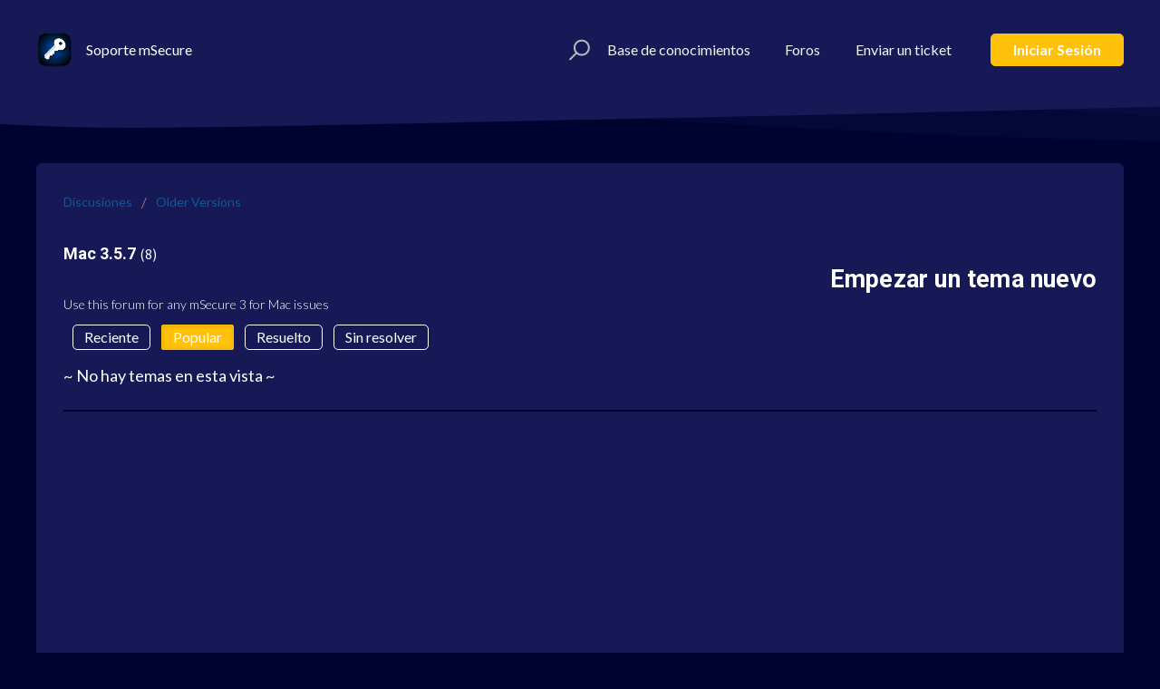

--- FILE ---
content_type: text/html; charset=utf-8
request_url: https://support.msecure.com/es/support/discussions/forums/36000166116/popular
body_size: 8564
content:
<!DOCTYPE html>
       
        <!--[if lt IE 7]><html class="no-js ie6 dew-dsm-theme " lang="es" dir="ltr" data-date-format="us"><![endif]-->       
        <!--[if IE 7]><html class="no-js ie7 dew-dsm-theme " lang="es" dir="ltr" data-date-format="us"><![endif]-->       
        <!--[if IE 8]><html class="no-js ie8 dew-dsm-theme " lang="es" dir="ltr" data-date-format="us"><![endif]-->       
        <!--[if IE 9]><html class="no-js ie9 dew-dsm-theme " lang="es" dir="ltr" data-date-format="us"><![endif]-->       
        <!--[if IE 10]><html class="no-js ie10 dew-dsm-theme " lang="es" dir="ltr" data-date-format="us"><![endif]-->       
        <!--[if (gt IE 10)|!(IE)]><!--><html class="no-js  dew-dsm-theme " lang="es" dir="ltr" data-date-format="us"><!--<![endif]-->
	<head>
		
		<!-- Title for the page -->
<title> Mac 3.5.7 : mSecure Support </title>

<!-- Meta information -->

      <meta charset="utf-8" />
      <meta http-equiv="X-UA-Compatible" content="IE=edge,chrome=1" />
      <meta name="description" content= "Use this forum for any mSecure 3 for Mac issues" />
      <meta name="author" content= "" />
       <meta property="og:title" content="Mac 3.5.7" />  <meta property="og:url" content="https://support.msecure.com/es/support/discussions/forums/36000166116" />  <meta property="og:image" content="https://s3.amazonaws.com/cdn.freshdesk.com/data/helpdesk/attachments/production/36001030886/logo/g4TY3IawIcCJsD5FXGCYNJ_0s6v5R4CM5Q.png?X-Amz-Algorithm=AWS4-HMAC-SHA256&amp;amp;X-Amz-Credential=AKIAS6FNSMY2XLZULJPI%2F20260129%2Fus-east-1%2Fs3%2Faws4_request&amp;amp;X-Amz-Date=20260129T190926Z&amp;amp;X-Amz-Expires=604800&amp;amp;X-Amz-SignedHeaders=host&amp;amp;X-Amz-Signature=c6a3432cb99eabd4a66deda06a99dd2f2bc8db13bd28a68e3113b0b8899f05b3" />  <meta property="og:site_name" content="mSecure Support" />  <meta property="og:type" content="article" />  <meta name="twitter:title" content="Mac 3.5.7" />  <meta name="twitter:url" content="https://support.msecure.com/es/support/discussions/forums/36000166116" />  <meta name="twitter:image" content="https://s3.amazonaws.com/cdn.freshdesk.com/data/helpdesk/attachments/production/36001030886/logo/g4TY3IawIcCJsD5FXGCYNJ_0s6v5R4CM5Q.png?X-Amz-Algorithm=AWS4-HMAC-SHA256&amp;amp;X-Amz-Credential=AKIAS6FNSMY2XLZULJPI%2F20260129%2Fus-east-1%2Fs3%2Faws4_request&amp;amp;X-Amz-Date=20260129T190926Z&amp;amp;X-Amz-Expires=604800&amp;amp;X-Amz-SignedHeaders=host&amp;amp;X-Amz-Signature=c6a3432cb99eabd4a66deda06a99dd2f2bc8db13bd28a68e3113b0b8899f05b3" />  <meta name="twitter:card" content="summary" />  <link rel="canonical" href="https://support.msecure.com/es/support/discussions/forums/36000166116" /> 

<meta name="viewport" content="width=device-width, initial-scale=1.0">
<meta name="theme-color" content="#23588A">

<link href="//fonts.googleapis.com/css?family=Lato:300,300i,400,400i,700,700i" rel="stylesheet">
<link rel="stylesheet" href="//maxcdn.bootstrapcdn.com/font-awesome/4.7.0/css/font-awesome.min.css" />
<link rel="stylesheet" href="//cdn.jsdelivr.net/highlight.js/9.10.0/styles/github.min.css" />
<link rel="stylesheet" href="//cdn.jsdelivr.net/jquery.magnific-popup/1.0.0/magnific-popup.css" />
<script src="https://wchat.freshchat.com/js/widget.js"></script>

<!-- Global site tag (gtag.js) - Google Analytics -->
<script async src="https://www.googletagmanager.com/gtag/js?id=UA-62504478-1"></script>
<script>
  window.dataLayer = window.dataLayer || [];
  function gtag(){dataLayer.push(arguments);}
  gtag('js', new Date());

  gtag('config', 'UA-62504478-1');
</script>

		
		<!-- Adding meta tag for CSRF token -->
		<meta name="csrf-param" content="authenticity_token" />
<meta name="csrf-token" content="dUwOlFfGZgCqAvoDlS1Eael/6jzd/eUlTShHxnciluT3jbzcIAyhqDS52yOWmnboeZZzbJewsvnssihWGjr5iw==" />
		<!-- End meta tag for CSRF token -->
		
		<!-- Fav icon for portal -->
		<link rel='shortcut icon' href='https://s3.amazonaws.com/cdn.freshdesk.com/data/helpdesk/attachments/production/36001030934/fav_icon/4kidd15A4dtczOWZroCOd6E64B8QJ_R4Cw.png' />

		<!-- Base stylesheet -->
 
		<link rel="stylesheet" media="print" href="https://assets7.freshdesk.com/assets/cdn/portal_print-6e04b27f27ab27faab81f917d275d593fa892ce13150854024baaf983b3f4326.css" />
	  		<link rel="stylesheet" media="screen" href="https://assets5.freshdesk.com/assets/cdn/falcon_portal_utils-57fc5f91db982a7ecd698d80ef41469e73b87782f2d9f218886147ca63c081ab.css" />	

		
		<!-- Theme stylesheet -->

		<link href="/support/theme.css?v=4&amp;d=1756965547" media="screen" rel="stylesheet" type="text/css">

		<!-- Google font url if present -->
		<link href='https://fonts.googleapis.com/css?family=Source+Sans+Pro:regular,italic,600,700,700italic|Roboto:regular,italic,500,700,700italic' rel='stylesheet' type='text/css' nonce='yXs2ao9YlZRSaS7StSGuEw=='>

		<!-- Including default portal based script framework at the top -->
		<script src="https://assets4.freshdesk.com/assets/cdn/portal_head_v2-d07ff5985065d4b2f2826fdbbaef7df41eb75e17b915635bf0413a6bc12fd7b7.js"></script>
		<!-- Including syntexhighlighter for portal -->
		<script src="https://assets1.freshdesk.com/assets/cdn/prism-841b9ba9ca7f9e1bc3cdfdd4583524f65913717a3ab77714a45dd2921531a402.js"></script>

		

		<!-- Access portal settings information via javascript -->
		 <script type="text/javascript">     var portal = {"language":"en","name":"mSecure Support","contact_info":"","current_page_name":"topic_list","current_tab":"forums","vault_service":{"url":"https://vault-service.freshworks.com/data","max_try":2,"product_name":"fd"},"current_account_id":838239,"preferences":{"bg_color":"#000230","header_color":"#ffffff","help_center_color":"#f3f5f7","footer_color":"#183247","tab_color":"#ffffff","tab_hover_color":"#368efa","btn_background":"#f3f5f7","btn_primary_background":"#368efa","base_font":"Source Sans Pro","text_color":"#ffffff","headings_font":"Roboto","headings_color":"#183247","link_color":"#183247","link_color_hover":"#2753d7","input_focus_ring_color":"#368efa","non_responsive":"false"},"image_placeholders":{"spacer":"https://assets9.freshdesk.com/assets/misc/spacer.gif","profile_thumb":"https://assets3.freshdesk.com/assets/misc/profile_blank_thumb-4a7b26415585aebbd79863bd5497100b1ea52bab8df8db7a1aecae4da879fd96.jpg","profile_medium":"https://assets7.freshdesk.com/assets/misc/profile_blank_medium-1dfbfbae68bb67de0258044a99f62e94144f1cc34efeea73e3fb85fe51bc1a2c.jpg"},"falcon_portal_theme":true};     var attachment_size = 20;     var blocked_extensions = "";     var allowed_extensions = "";     var store = { 
        ticket: {},
        portalLaunchParty: {} };    store.portalLaunchParty.ticketFragmentsEnabled = false;    store.pod = "us-east-1";    store.region = "US"; </script> 


			
	</head>
	<body>
            	
		
		
		<!-- Notifocation Messages for the page  -->
 <div class="alert alert-with-close notice hide" id="noticeajax"></div> 
<div class="user-message">
  <p class="user-message-p">Chat support available. Click the chat icon on the bottom right corner to start chatting with us right away!</p>
</div>
<div class="layout layout--anonymous">
  <div class="pz">
      
<header class="topbar container topbar--small" data-topbar>
  <div class="container-inner kw">
    <div class="kx">
      <div class="ky clearfix">
        <div class="hz">
          <div class="ia">
            <a href="/es/support/home">
              <img src="https://demo.techsystintel.com/msecure_dev/icon.png" alt="">
            </a>
          </div>
        </div>
        <p class="id">
        	
				Soporte mSecure
			
        </p>
        <button type="button" role="button" aria-label="Toggle Navigation" class="lines-button x" data-toggle-menu> <span class="lines"></span> </button>
      </div>
      <div class="ky topbar__menu">
        <div class="kz" data-menu>
          <div class="topbar__controls topbar__controls--anonymous">
            <div class="topbar__search">
              <form class="hc-search-form" autocomplete="off" action="/es/support/search/solutions" id="hc-search-form">
  <div class="hc-search-input">
  <label for="support-search-input" class="hide">Enter your search term here...</label>
    
    
		<input placeholder="Ingrese su término de búsqueda aquí..." type="text"  name="term" class="special" value="" rel="page-search" data-max-matches="10" id="support-search-input">
	
  </div>
  <div class="hc-search-button">
    <button class="btn btn-primary" type="submit" autocomplete="off">
      <i class="mobile-icon-search hide-tablet"></i>
      <span class="hide-in-mobile">
        Search
      </span>
    </button> 
  </div>
</form>
              <button type="button" role="button" class="topbar__btn-search">
                <svg width="23" height="24" viewBox="0 0 23 24">
                  <g fill="none" fill-rule="evenodd" transform="translate(-6 -2)">
                    <circle cx="19.889" cy="11.611" r="8" stroke="#fff" stroke-width="2" transform="rotate(45 19.89 11.61)"/>
                    <path fill="#fff" fill-rule="nonzero" d="M9.34328327,15.6566781 L11.3432833,15.6566781 L11.3432833,25.6606781 C11.3432833,26.2106781 10.8992833,26.6566781 10.3432833,26.6566781 C9.79128327,26.6566781 9.34328327,26.2116781 9.34328327,25.6606781 L9.34328327,15.6566781 Z" transform="rotate(45 10.343 21.157)"/>
                  </g>
                </svg>
              </button>
            </div>
            
                  <a class="top-links" href="/es/support/solutions">
                  	
						Base de conocimientos
					
                  </a>
            <a class="top-links" href="/es/support/discussions">
                  	
						Foros
					
                  </a>
                  <a class="top-links" href="/es/support/tickets/new">
                  
					Enviar un ticket
				  
                  </a>
                  <a class="btn t login-btn" href="/es/support/login">
                   
					Iniciar sesión
				  
                  </a>
                
          </div>
        </div>
      </div>
    </div>
  </div>
</header>

    <div class="waves waves--small " data-wave-small>
      <svg viewBox="0 0 1900 47">
        <g fill="none" fill-rule="evenodd">
          <path fill-rule="nonzero" d="M403.925926,32 C583.088889,32 1900,0 1900,0 L0,0 C0,0 163.540741,32 403.925926,32 Z" transform="translate(-250)" />
          <path fill-opacity="0.2" fill-rule="nonzero" d="M1342.66667,76 C1552.37037,76 1900,0.2 1900,0.2 L0,0.2 C0,0.2 896.518519,76 1342.66667,76 Z" transform="translate(0 -29)"  />
          <path fill-opacity="0.2" fill-rule="nonzero" d="M1342.66667,76 C1552.37037,76 1900,0.2 1900,0.2 L0,0.2 C0,0.2 896.518519,76 1342.66667,76 Z" transform="translate(617 -29)"  />
        </g>
      </svg>
    </div>

   
    </div>

  <div class="layout__content">
      <div class="container">
	<div class="container-inner">
      
  
<div class="content rounded-6 min-height-on-desktop fc-forum-list problemas" id="forum-36000166116">

	<div class="col-lg-9 col-sm-8 col-md-8">
      <div class="breadcrumb" style="margin: 0 0 2rem 0;">
		<a href="/es/support/discussions">Discusiones</a>
		<a href="/es/support/discussions/36000041889">Older Versions</a>
	</div>	
  </div>
  
  
  <div class="col-sm-12 col-md-12">
	<i class="page-stamp page-stamp-problems">
		<i class="icon-page-problems"></i>
	</i>
	<div class="list-lead">
		Mac 3.5.7 <span class="item-count">8</span>
        
		<div class="align-right"><a href="/es/support/discussions/topics/new?forum_id=36000166116" title="Empezar un tema nuevo">Empezar un tema nuevo</a></div>
        
		<div class="pull-right align-right"></div>
	</div>
    <p class="intro" title="Use this forum for any mSecure 3 for Mac issues" style="color: #646464;">
		Use this forum for any mSecure 3 for Mac issues
	</p>
	
	<ul class="nav nav-pills nav-filter"><li class=""><a href="/es/support/discussions/forums/36000166116/recent">Reciente</a></li><li class="active"><a href="/es/support/discussions/forums/36000166116/popular">Popular</a></li><li class=""><a href="/es/support/discussions/forums/36000166116/solved">Resuelto</a></li><li class=""><a href="/es/support/discussions/forums/36000166116/unsolved">Sin resolver</a></li></ul>

	
		<div class="c-list topic-list" id="forum-topic-list">					
			
				<p class="lead">~ No hay temas en esta vista ~</p>
			
		</div>			
		
	
  </div>
</div>

</div>
</div>
  </div>

  <div class="ku">
      <footer class="footer-container">
  <div class="footer-container__wrapper container">
    <div class="waves waves--footer">
      <svg width="2517px" height="85px" viewBox="0 0 2517 85" version="1.1">

    <g id="Page-1" stroke="none" stroke-width="1" fill="none" fill-rule="evenodd">
        <g id="top-clouds" fill="#264A76">
            <path d="M1267.05334,85 C1464.94741,85 1793,13 1793,13 L0,13 C0,13 846.030371,85 1267.05334,85 Z" id="Shape" fill-opacity="0.296337183" fill-rule="nonzero" transform="translate(896.500000, 49.000000) scale(-1, -1) translate(-896.500000, -49.000000) "></path>
            <path d="M1895.64,85 C2126.42444,85 2509,13 2509,13 L418,13 C418,13 1404.64222,85 1895.64,85 Z" id="Shape" fill-opacity="0.3" fill-rule="nonzero" transform="translate(1463.500000, 49.000000) scale(-1, -1) translate(-1463.500000, -49.000000) "></path>
            <path d="M543,85 C780.343778,85 2517,0.5 2517,0.5 L0,0.5 C0,0.5 224.552889,85 543,85 Z" id="Shape" transform="translate(1258.500000, 42.750000) scale(-1, -1) translate(-1258.500000, -42.750000) "></path>
        </g>
    </g>
</svg>
    </div>
    
      
        <section class="footer-submit-ticket" data-footer-submit-ticket>
         
          <h2 class="footer-submit-ticket__title">
          
          ¿No encuentras lo que buscas?
          
          </h2>
          <h4 class="footer-submit-ticket__subtitle">
          
          Déjanos ayudarte ahora!
          
          </h4>
          <a href="/es/support/tickets/new" class="btn btn--default">
          
          Enviar un ticket
          
          </a>
        </section>
      
    
    <div class="container-inner footer-container-inner">
      <div class="footer-container-col footer-container-col-copyright">
        <p> Copyright © mSeven Software Inc. All Rights Reserved. </p>
      </div>
      <div class="language-switcher">
        <div class="banner-language-selector pull-right" data-tabs="tabs"
                data-toggle='tooltip' data-placement="bottom" title=""><ul class="language-options" role="tablist"><li class="dropdown"><h5 class="dropdown-toggle" data-toggle="dropdown"><span>Spanish</span><span class="caret"></span></h5><ul class="dropdown-menu " role="menu" aria-labelledby="dropdownMenu"><li><a class="" tabindex="-1" href="/en/support/discussions/forums/36000166116/popular">English</a></li><li><a class="" tabindex="-1" href="/fr/support/discussions/forums/36000166116/popular">French</a></li><li><a class="" tabindex="-1" href="/de/support/discussions/forums/36000166116/popular">German</a></li><li><a class="" tabindex="-1" href="/it/support/discussions/forums/36000166116/popular">Italian</a></li><li><a class="active" tabindex="-1" href="/es/support/discussions/forums/36000166116/popular"><span class='icon-dd-tick-dark'></span>Spanish </a></li></ul></li></ul></div>
      </div>
      <div class="footer-container-col footer-container-col-social-links">
        <p class="address">5 Centerpointe Dr. #400, Lake Oswego, OR 97035 <img src="https://assets.msecure.com/websites/msecure/2019/01/15092933/us-flag-icon-23.jpg" height="10" style="max-height: 10px;">
        <!-- <a href="https://www.facebook.com/mSevenSoftware/?" target="_blank" class="footer-social-link fa fa-facebook"></a>
        <a href="https://www.twitter.com/msecure/" target="_blank" class="footer-social-link fa fa-twitter"></a> -->
        </p>
      </div>
    </div>
  </div>
</footer>

<script src="//cdn.jsdelivr.net/jquery.magnific-popup/1.0.0/jquery.magnific-popup.min.js"></script>
<script src="//cdn.jsdelivr.net/highlight.js/9.10.0/highlight.min.js"></script>
  </div>
</div>

<script>
 (function($){

    $(document).on('change', '[data-option-toggle]', function(e) {
      e.preventDefault();
      var $toggableBlock = $(this).val();
      
      var name  = $(this).attr('name');
      var value = $(this).attr('value');

      if (name === 'herobg') {
        if (value === 'with') {
          $('.topbar--large').addClass('topbar--with-image');
        }
        else {
          $('.topbar--large').removeClass('topbar--with-image');
        }
      }
      $($toggableBlock).toggleClass('hidden');
    });


    $(document).on('click', '[data-view-switcher-toggle]', function(){
      $('.view-switcher').toggleClass('view-switcher--collapsed');
      $('.view-switcher__toggle').toggleClass('hidden');
    });

})(jQuery);
</script>

<script>
  (function($) {
    hljs.initHighlightingOnLoad();

    var BT_SETTINGS = {
      css: {
        activeClass: "is-active",
        hiddenClass: "is-hidden",
        visibleClass: "is-visible"
      }
    };

    var Utils = {
      isHomepage: function() {
        return $("[data-home-page]").length > 0;
      }
    };

    var $topbar = $("[data-topbar]");
    var $heroUnit = $("[data-hero-unit]");
    var $topSearchBar = $(".topbar__search .hc-search-form");
    var $topSearchBarQuery = $topSearchBar.find("input.special");
    var $topSearchBarBtn = $(".topbar__btn-search");

    $topbar.removeClass(BT_SETTINGS.css.hiddenClass);

    $("[data-toggle-menu]").click(function() {
      $(this).toggleClass(BT_SETTINGS.css.activeClass);
      $("[data-menu]").toggle();
    });

    $(".image-with-lightbox").magnificPopup({
      type: "image",
      closeOnContentClick: true,
      closeBtnInside: false,
      fixedContentPos: true,
      mainClass: "mfp-with-zoom", // class to remove default margin from left and right side
      image: {
        verticalFit: true
      },
      zoom: {
        enabled: true,
        duration: 300 // don't foget to change the duration also in CSS
      }
    });

    $(".image-with-video-icon").magnificPopup({
      disableOn: 700,
      type: "iframe",
      mainClass: "mfp-fade",
      removalDelay: 160,
      preloader: false,
      fixedContentPos: false
    });

    $(".accordion__item-title").on("click", function() {
      var $title = $(this);
      $title.toggleClass("accordion__item-title--active");
      $title
        .parents(".accordion__item")
        .find(".accordion__item-content")
        .slideToggle();
    });

    $(".tabs-link").click(function(e) {
      e.preventDefault();
      var $link = $(this);
      var tabIndex = $link.index();
      var $tab = $link.parents(".tabs").find(".tab").eq(tabIndex);
      $link
        .addClass(BT_SETTINGS.css.activeClass)
        .siblings()
        .removeClass(BT_SETTINGS.css.activeClass);
      $tab
        .removeClass(BT_SETTINGS.css.hiddenClass)
        .siblings(".tab")
        .addClass(BT_SETTINGS.css.hiddenClass);
    });

    $topSearchBarBtn.click(function() {
      $(this).addClass(BT_SETTINGS.css.hiddenClass);
      $topSearchBar.addClass(BT_SETTINGS.css.visibleClass);
      $topSearchBarQuery.focus();
    });

    $(document).mouseup(function(e) {
      if (!$topSearchBarQuery.is(e.target)) {
        $topSearchBar.removeClass(BT_SETTINGS.css.visibleClass);
        $topSearchBarBtn.removeClass(BT_SETTINGS.css.hiddenClass);
      }
    });

    // Fix animated icons
    $(".fa-spin").empty();

    $('.topbar__search input.special').attr('placeholder', 'Search');
  })(jQuery);
</script>



			<script src="https://assets4.freshdesk.com/assets/cdn/portal_bottom-0fe88ce7f44d512c644a48fda3390ae66247caeea647e04d017015099f25db87.js"></script>

		<script src="https://assets6.freshdesk.com/assets/cdn/redactor-642f8cbfacb4c2762350a557838bbfaadec878d0d24e9a0d8dfe90b2533f0e5d.js"></script> 
		<script src="https://assets8.freshdesk.com/assets/cdn/lang/es-d349c1e52dafdfd7c8ce21f8f34014d9646bc6b4e4f452452ea007567fd43eef.js"></script>
		<!-- for i18n-js translations -->
  		<script src="https://assets3.freshdesk.com/assets/cdn/i18n/portal/es-4d1029ab772e33a42b6b6d5ed046cbaf9b983dd0ed95b67135bf52770097a7af.js"></script>
		<!-- Including default portal based script at the bottom -->
		<script nonce="yXs2ao9YlZRSaS7StSGuEw==">
//<![CDATA[
	
	jQuery(document).ready(function() {
					
		// Setting the locale for moment js
		moment.lang('es');

		var validation_meassages = {"two_decimal_place_warning":"Value cannot have more than 2 decimal digits","select_atleast_one":"Seleccione al menos una opción.","required":"Este campo es obligatorio.","remote":"Por favor agrega este campo","email":"Por favor ingresa un email valido","url":"Ingrese una direccion valida","date":"ingrese una fecha valida","dateISO":"Ingrese una fecha valida (ISO)","number":"Ingrese un numero valido","digits":"Ingrese solo Digitos","creditcard":"Ingrese numero de targeta de credito","equalTo":"Ingrese el mismo valor nuevamente","integration_no_match":"no hay datos que coincidan...","ember_method_name_reserved":"Este nombre está reservado y no puede utilizarse. Por favor, elija otro nombre."}	

		jQuery.extend(jQuery.validator.messages, validation_meassages );


		jQuery(".call_duration").each(function () {
			var format,time;
			if (jQuery(this).data("time") === undefined) { return; }
			if(jQuery(this).hasClass('freshcaller')){ return; }
			time = jQuery(this).data("time");
			if (time>=3600) {
			 format = "hh:mm:ss";
			} else {
				format = "mm:ss";
			}
			jQuery(this).html(time.toTime(format));
		});
	});

	// Shortcuts variables
	var Shortcuts = {"global":{"help":"?","save":"mod+return","cancel":"esc","search":"/","status_dialog":"mod+alt+return","save_cuctomization":"mod+shift+s"},"app_nav":{"dashboard":"g d","tickets":"g t","social":"g e","solutions":"g s","forums":"g f","customers":"g c","reports":"g r","admin":"g a","ticket_new":"g n","compose_email":"g m"},"pagination":{"previous":"alt+left","next":"alt+right","alt_previous":"j","alt_next":"k"},"ticket_list":{"ticket_show":"return","select":"x","select_all":"shift+x","search_view":"v","show_description":"space","unwatch":"w","delete":"#","pickup":"@","spam":"!","close":"~","silent_close":"alt+shift+`","undo":"z","reply":"r","forward":"f","add_note":"n","scenario":"s"},"ticket_detail":{"toggle_watcher":"w","reply":"r","forward":"f","add_note":"n","close":"~","silent_close":"alt+shift+`","add_time":"m","spam":"!","delete":"#","show_activities_toggle":"}","properties":"p","expand":"]","undo":"z","select_watcher":"shift+w","go_to_next":["j","down"],"go_to_previous":["k","up"],"scenario":"s","pickup":"@","collaboration":"d"},"social_stream":{"search":"s","go_to_next":["j","down"],"go_to_previous":["k","up"],"open_stream":["space","return"],"close":"esc","reply":"r","retweet":"shift+r"},"portal_customizations":{"preview":"mod+shift+p"},"discussions":{"toggle_following":"w","add_follower":"shift+w","reply_topic":"r"}};
	
	// Date formats
	var DATE_FORMATS = {"non_us":{"moment_date_with_week":"ddd, D MMM, YYYY","datepicker":"d M, yy","datepicker_escaped":"d M yy","datepicker_full_date":"D, d M, yy","mediumDate":"d MMM, yyyy"},"us":{"moment_date_with_week":"ddd, MMM D, YYYY","datepicker":"M d, yy","datepicker_escaped":"M d yy","datepicker_full_date":"D, M d, yy","mediumDate":"MMM d, yyyy"}};

	var lang = { 
		loadingText: "Por favor espera...",
		viewAllTickets: "View all tickets"
	};


//]]>
</script> 

		

		
		<script type="text/javascript">
     		I18n.defaultLocale = "en";
     		I18n.locale = "es";
		</script>
			
    	


		<!-- Include dynamic input field script for signup and profile pages (Mint theme) -->

	</body>
</html>
